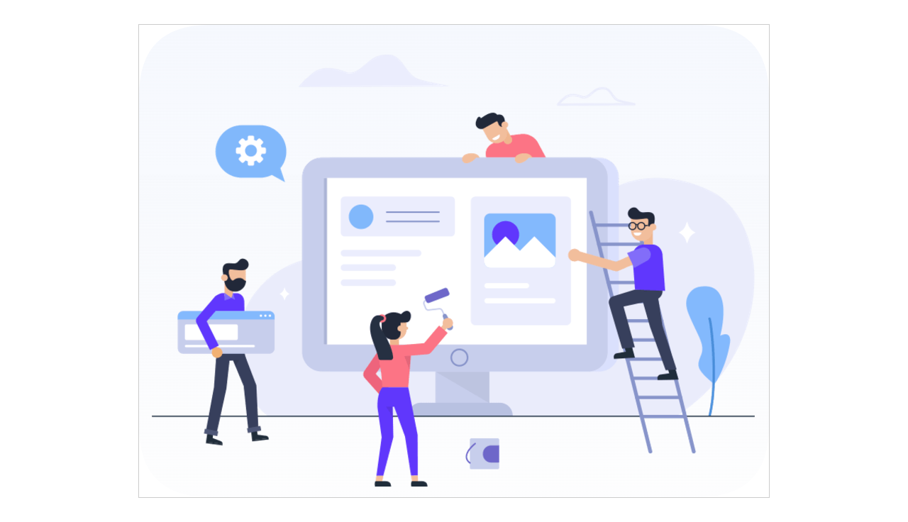

--- FILE ---
content_type: text/html
request_url: https://image.zhoujunbao.com/
body_size: 454
content:
<!doctype html>
<html>

   <head>

      <meta charset="utf-8">

      <title>--网站升级中--</title>

      <style>

         .wrapper {

            display: flex;

            justify-content: center;

            align-items: center;

            height: 100vh;

         }

         img {

            border: 1px solid #ccc;

         }

      </style>

   </head>

   <body>

      <div class="wrapper">

         <img src="https://image.zhoujunbao.com/shouyedatu.png" alt="" width="888" height="666">

      </div>

   </body>

</html>

<!DOCTYPE html>